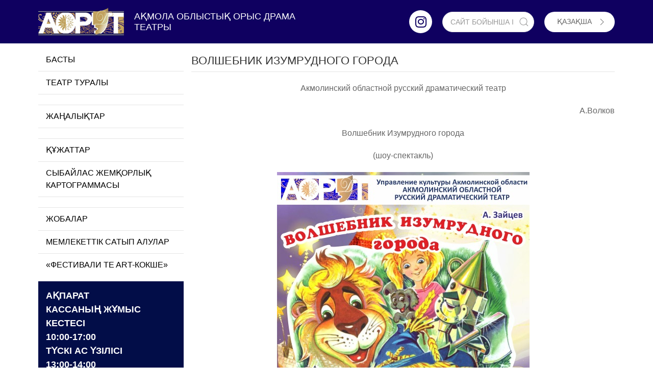

--- FILE ---
content_type: text/html;charset=UTF-8
request_url: http://akmol-drama.kz/news/read/VOLSHEBNIK_IZUMRUDNOGO_GORODA.html?lang=kz
body_size: 6039
content:

<!DOCTYPE html>
<html lang="kz">
<head>
	<meta charset="utf-8">
	<meta http-equiv="X-UA-Compatible" content="IE=edge">
	<title>Ақмола облыстық орыс драма театры | ВОЛШЕБНИК ИЗУМРУДНОГО ГОРОДА</title>

	<meta name="description" content="ВОЛШЕБНИК ИЗУМРУДНОГО ГОРОДА">
	<meta name="keywords" content="PAGE_KEYWORDS">
	<meta name="viewport" content="width=device-width, initial-scale=1, maximum-scale=1">
	<link rel="shortcut icon" href="http://akmol-drama.kz/sites/akmol-drama.kz/templates/default/img/favicon.ico" type="image/x-icon">
	<base href="https://akmol-drama.kz/">
	<link rel="stylesheet" href="http://akmol-drama.kz/sites/akmol-drama.kz/templates/default/css/uikit.min.css">
	<link rel="stylesheet" href="http://akmol-drama.kz/sites/akmol-drama.kz/templates/default/css/font-awesome.min.css">
	<link rel="stylesheet" href="http://akmol-drama.kz/sites/akmol-drama.kz/templates/default/css/paginator3000.css">
	<link rel="stylesheet" href="http://akmol-drama.kz/sites/akmol-drama.kz/templates/default/css/style.css">
	<script src="http://akmol-drama.kz/sites/akmol-drama.kz/templates/default/js/uikit.min.js"></script>
	<script src="http://akmol-drama.kz/sites/akmol-drama.kz/templates/default/js/uikit-icons.min.js"></script>
	<script src="http://akmol-drama.kz/sites/akmol-drama.kz/templates/default/js/jquery.js"></script>
	<script src="http://akmol-drama.kz/sites/akmol-drama.kz/templates/default/js/paginator3000.js"></script>
	<script src="http://akmol-drama.kz/sites/akmol-drama.kz/templates/default/js/template.js"></script>
</head>

<body data-site="akmol-drama.kz"><div class="header uk-padding-small uk-visible@l">
	<div class="uk-grid-collapse uk-child-width-1-2 main-wrapper" uk-grid>
		<div class="uk-flex uk-flex-middle">
			<a href="/"><img data-src="http://akmol-drama.kz/sites/akmol-drama.kz/templates/default/img/logo.png" class="uk-margin-right logo" uk-img></a>
			<a class="site-title" href="/"><h1>Ақмола облыстық орыс драма театры</h1></a>
		</div>
		<div class="uk-flex uk-flex-middle uk-flex-right">
			<a target="_blank" href="https://www.instagram.com/rusdramteatr/" class="soc-btn uk-flex uk-flex-middle uk-flex-center uk-margin-right">
				<i class="fa fa-instagram" aria-hidden="true"></i>
			</a>
			<!--a target="_blank" href="https://www.facebook.com/profile.php?id=100003399226825" class="soc-btn uk-flex uk-flex-middle uk-flex-center uk-margin-right">
				<i class="fa fa-facebook" aria-hidden="true"></i>
			</a-->
			<form class="uk-search uk-search-default uk-margin-right search-form" action="/search/all/result.html" method="post" name="search">
				<button type="submit" class="uk-search-icon-flip" uk-search-icon></button>
				<input class="uk-search-input" type="text" placeholder="Сайт бойынша іздеу" name="words">
			</form>
						<div class="uk-position-relative lng-wrap">
				<div class="lng-btn uk-flex uk-flex-middle"><span>Қазақша</span> <span uk-icon="icon: chevron-right; ratio: 1" ></span></div>
				<div uk-dropdown="mode: click">
			        <a class="uk-button uk-button-default uk-button-small uk-width-1-1" href="http://akmol-drama.kz/news/read/VOLSHEBNIK_IZUMRUDNOGO_GORODA.html?lang=ru">Русский</a>			    </div>
			</div>
		</div>
	</div>
</div>

<div class="mob-header uk-padding-small uk-hidden@l">
	<!--Mobile header-->
	<div class="mobile-head-panel uk-position-relative">
		<div class="uk-grid-collapse" uk-grid>
			<div class="uk-width-auto">
				<a href="/">
					<img data-src="http://akmol-drama.kz/sites/akmol-drama.kz/templates/default/img/logo.png" class="uk-margin-right logo-mob" uk-img>
				</a>
			</div>
			<div class="uk-width-expand uk-flex uk-flex-middle uk-flex-right mob-icon-btn">
				<span class="uk-margin-small-right" uk-icon="icon: search; ratio: 1.3"></span>
				<div uk-drop="pos: bottom-justify; boundary: .mobile-head-panel; boundary-align: true">
			        <div class="uk-card uk-card-body uk-card-default uk-padding-small">
			        	<form class="uk-search uk-search-default uk-margin-right uk-width-1-1" action="/search/all/result.html" method="post" name="search">
							<button type="submit" class="uk-search-icon-flip" uk-search-icon></button>
							<input class="uk-search-input" type="text" placeholder="Сайт бойынша іздеу" name="words">
						</form>	
			        </div>
			    </div>
				<span class="uk-margin-small-right" uk-icon="icon: world; ratio: 1.3"></span>
				<div uk-drop="pos: bottom-justify; boundary: .mobile-head-panel; boundary-align: true">
			        <div class="uk-card uk-card-body uk-card-default uk-padding-small">
			        	<a class="uk-button uk-button-default uk-button-small uk-width-1-1" href="http://akmol-drama.kz/news/read/VOLSHEBNIK_IZUMRUDNOGO_GORODA.html?lang=ru">Русский</a>			        </div>
			    </div>
				<span uk-icon="icon: menu; ratio: 1.3"></span>
				<div uk-drop="pos: bottom-justify; boundary: .mobile-head-panel; boundary-align: true">
			        <div class="uk-card uk-card-body uk-card-default uk-padding-small">
			        	<div class="uk-navbar-nav">
	                        <ul class="uk-nav uk-navbar-dropdown-nav mob-first-menu"><li><a href="https://akmol-drama.kz/" target="_self">Басты</a></li><li><a href="https://akmol-drama.kz/page/read/O_teatre.html" target="_self">Театр туралы</a><ul><li><a href="https://akmol-drama.kz/page/read/SMI_o_nas.html" target="_self">БАҚ біз жайында</a></li><li><a href="https://akmol-drama.kz/page/read/Istoriya_teatra.html" target="_self">Театр тарихы</a></li><li><a href="https://akmol-drama.kz/page/read/Nagrady.html" target="_self">Жүлделер</a></li><li><a href="https://akmol-drama.kz/page/read/Rukovodstvo.html" target="_self">Басшылық</a></li><li><a href="https://akmol-drama.kz/page/read/Rekvizity.html" target="_self">Реквизиттер</a></li><li><a href="https://akmol-drama.kz/page/read/Scena_i_zritelnyj_zal.html" target="_self">Сахна және көрермендер залы</a></li></ul></li><li><a href="https://akmol-drama.kz/page/read/Afisha.html" target="_self"></a></li><li><a href="https://akmol-drama.kz/page/read/news.html" target="_self">Жаңалықтар</a></li><li><a href="https://akmol-drama.kz/page/read/Spektakli.html" target="_self"></a><ul><li><a href="https://akmol-drama.kz/page/read/Tekucshij_repertuar.html" target="_self">Ағымдық репертуары</a></li></ul></li><li><a href="https://akmol-drama.kz/page/read/DOKUMENTACIYA.html" target="_self">ҚҰЖАТТАР</a></li><li><a href="https://akmol-drama.kz/page/read/Kartogramma_korrupcii.html" target="_self">Сыбайлас жемқорлық картограммасы</a></li><li><a href="https://akmol-drama.kz/page/read/Forumlaboratoriya_TeARTKokshe_2022.html" target="_self"></a></li><li><a href="https://akmol-drama.kz/page/read/Proekty.html" target="_self">Жобалар</a><ul><li><a href="https://akmol-drama.kz/page/read/Abonement.html" target="_self">Абонемент</a></li><li><a href="https://akmol-drama.kz/page/read/Gvozd_sezona.html" target="_self">Маусымның түйіні</a></li><li><a href="https://akmol-drama.kz/page/read/Kinderteatr.html" target="_self">Балалар театры</a></li><li><a href="https://akmol-drama.kz/page/read/Fanklub.html" target="_self">Жанкүйерлер клубы</a></li></ul></li><li><a href="https://akmol-drama.kz/page/read/gz.html" target="_self">Мемлекеттік сатып алулар</a></li><li><a href="https://akmol-drama.kz/page/read/Festivali_Te_ARTKokshe.html" target="_self">«Фестивали Te ART-Кокше»</a><ul><li><a href="https://akmol-drama.kz/page/read/Mezhdunarodnyj_teatralnyj_festival.html" target="_self">TeART-Кокше</a></li><li><a href="https://akmol-drama.kz/page/read/ANKETAZAYAVKA.html" target="_self">АНКЕТА-ЗАЯВКА</a></li><li><a href="https://akmol-drama.kz/page/read/Mezhdunarodnyj_teatralnyj_festival__TeARTKokshe__2023.html" target="_self">«ТеАРТ-Көкше» халықаралық театр фестивалі – 2023 ж</a></li><li><a href="https://akmol-drama.kz/page/read/VI_Mezhdunarodnyj_teatralnyj_festival_TeARTKokshe__2024.html" target="_self">VI «ТеАРТ-Көкше» халықаралық театр фестивалі – 2024 ж</a></li></ul></li></ul>	                    </div>
			        </div>
			    </div>
			</div>
		</div>
	</div>
</div>
<div class="main-wrapper uk-margin-top main-container"><div class="uk-grid-small" uk-grid><div class="uk-width-1-1 uk-width-medium@m sidebar"><ul class="uk-list uk-list-divider desc-menu uk-visible@l"><li><a href="https://akmol-drama.kz/" target="_self">Басты</a></li><li><a href="https://akmol-drama.kz/page/read/O_teatre.html" target="_self">Театр туралы</a><ul><li><a href="https://akmol-drama.kz/page/read/SMI_o_nas.html" target="_self">БАҚ біз жайында</a></li><li><a href="https://akmol-drama.kz/page/read/Istoriya_teatra.html" target="_self">Театр тарихы</a></li><li><a href="https://akmol-drama.kz/page/read/Nagrady.html" target="_self">Жүлделер</a></li><li><a href="https://akmol-drama.kz/page/read/Rukovodstvo.html" target="_self">Басшылық</a></li><li><a href="https://akmol-drama.kz/page/read/Rekvizity.html" target="_self">Реквизиттер</a></li><li><a href="https://akmol-drama.kz/page/read/Scena_i_zritelnyj_zal.html" target="_self">Сахна және көрермендер залы</a></li></ul></li><li><a href="https://akmol-drama.kz/page/read/Afisha.html" target="_self"></a></li><li><a href="https://akmol-drama.kz/page/read/news.html" target="_self">Жаңалықтар</a></li><li><a href="https://akmol-drama.kz/page/read/Spektakli.html" target="_self"></a><ul><li><a href="https://akmol-drama.kz/page/read/Tekucshij_repertuar.html" target="_self">Ағымдық репертуары</a></li></ul></li><li><a href="https://akmol-drama.kz/page/read/DOKUMENTACIYA.html" target="_self">ҚҰЖАТТАР</a></li><li><a href="https://akmol-drama.kz/page/read/Kartogramma_korrupcii.html" target="_self">Сыбайлас жемқорлық картограммасы</a></li><li><a href="https://akmol-drama.kz/page/read/Forumlaboratoriya_TeARTKokshe_2022.html" target="_self"></a></li><li><a href="https://akmol-drama.kz/page/read/Proekty.html" target="_self">Жобалар</a><ul><li><a href="https://akmol-drama.kz/page/read/Abonement.html" target="_self">Абонемент</a></li><li><a href="https://akmol-drama.kz/page/read/Gvozd_sezona.html" target="_self">Маусымның түйіні</a></li><li><a href="https://akmol-drama.kz/page/read/Kinderteatr.html" target="_self">Балалар театры</a></li><li><a href="https://akmol-drama.kz/page/read/Fanklub.html" target="_self">Жанкүйерлер клубы</a></li></ul></li><li><a href="https://akmol-drama.kz/page/read/gz.html" target="_self">Мемлекеттік сатып алулар</a></li><li><a href="https://akmol-drama.kz/page/read/Festivali_Te_ARTKokshe.html" target="_self">«Фестивали Te ART-Кокше»</a><ul><li><a href="https://akmol-drama.kz/page/read/Mezhdunarodnyj_teatralnyj_festival.html" target="_self">TeART-Кокше</a></li><li><a href="https://akmol-drama.kz/page/read/ANKETAZAYAVKA.html" target="_self">АНКЕТА-ЗАЯВКА</a></li><li><a href="https://akmol-drama.kz/page/read/Mezhdunarodnyj_teatralnyj_festival__TeARTKokshe__2023.html" target="_self">«ТеАРТ-Көкше» халықаралық театр фестивалі – 2023 ж</a></li><li><a href="https://akmol-drama.kz/page/read/VI_Mezhdunarodnyj_teatralnyj_festival_TeARTKokshe__2024.html" target="_self">VI «ТеАРТ-Көкше» халықаралық театр фестивалі – 2024 ж</a></li></ul></li></ul><div class="blue-sd-box uk-padding-small">
	<div class="sd-wj-title uk-margin-bottom">
<p>АҚПАРАТ<br />КАССАНЫҢ ЖҰМЫС КЕСТЕСІ<br />10:00-17:00<br />Түскі ас үзілісі<br />13:00-14:00<br />ДҮЙСЕНБІ ДЕМАЛЫС КҮНІ</p>
</div>
<hr class="uk-margin-top uk-margin-small-bottom" />
<div class="sd-wj-title uk-margin-bottom">
<div class="sd-wj-title uk-margin-bottom">
<div class="sd-wj-title uk-margin-bottom">
<p>СПЕКТАКЛЬДЕРДІҢ БАСТАЛУ УАҚЫТЫ<br />Балалар ертегілері: 11:00<br />Кешкі спектакльдер: 19:00</p>
</div>
</div>
</div>
<hr class="uk-margin-top uk-margin-small-bottom" />
<div class="sd-wj-title uk-margin-bottom">
<div class="sd-wj-title uk-margin-bottom">
<p>БІЗБЕН БАЙЛАНЫСУ:<br />Касса: 52-42-35<br />Қабылдау бөлімі:&nbsp;<span class="wmi-callto">8-7162-52-42-31<br /></span>E-mail:&nbsp;<a href="mailto:kokrusteatr_2010@mail.ru">kokrusteatr_2010@mail.ru</a><a href="mailto:kokrusteatr_2010@mail.ru" target="_blank" rel="noopener noreferrer"><br /></a>Инстаграм: rusdramteatr</p>
</div>
</div>
<hr class="uk-margin-top uk-margin-small-bottom" />
<div class="sd-wj-title uk-margin-bottom">
<p>Құрметті көрермендер, қала қонақтары мен тұрғындары!<br />Енді сіздер билеттерді Ticketon сайтынан онлайн сатып ала аласыздар!<br /><a class="uk-button uk-button-default uk-button-small zakaz-link" href="https://ticketon.kz/place/akmolinskij-oblastnoj-russkij-dramaticheskij-teatr" target="_blank">Сатып алу</a></p>
</div>
<hr class="uk-margin-top uk-margin-small-bottom" />
<div class="uk-margin-bottom sm-sd-text">Директордың және оның орынбасарының жеке және заңды тұлғалардың өкілдерін қабылдау кестесі</div>	<div class="uk-position-relative uk-visible-toggle uk-light uk-margin-large-bottom" tabindex="-1" uk-slideshow="animation: pull">
        <ul class="uk-slideshow-items sd_bn">
            <li class="uk-flex uk-flex-middle uk-flex-center"><a href="https://www.akorda.kz/ru" target="_blank"><img src="/sites/akmol-drama.kz/uploads/bn/left/akorda.jpg" alt="" width="192" height="160" /></a></li><li class="uk-flex uk-flex-middle uk-flex-center"><a href="https://www.gov.kz/memleket/entities/mcs?lang=ru" target="_blank"><img src="/sites/akmol-drama.kz/uploads/bn/left/micult.png" alt="" width="220" height="151" /></a></li>        </ul>
        <a class="uk-position-center-left uk-position-small uk-hidden-hover" href="#" uk-slidenav-previous uk-slideshow-item="previous"></a>
        <a class="uk-position-center-right uk-position-small uk-hidden-hover" href="#" uk-slidenav-next uk-slideshow-item="next"></a>
    </div>
</div></div><div class="uk-width-1-1 uk-width-expand@m content-wrap">
<section class="content"><h2 class="uk-heading-divider page-title">ВОЛШЕБНИК ИЗУМРУДНОГО ГОРОДА</h2><div class="new-page-text"><p style="text-align: center;">Акмолинский областной русский драматический театр</p>
<p style="text-align: right;">А.Волков</p>
<p style="text-align: center;">Волшебник Изумрудного города</p>
<p style="text-align: center;">(шоу-спектакль)</p>
<p style="text-align: center;"><img src="/sites/akmol-drama.kz/uploads/repertoire/2020/Volshebnik_izumrud_g.jpg" alt="" width="495" height="700" /></p>
<p>&laquo;Волшебник Изумрудного города&raquo;&nbsp;&mdash; сказка, которая в увлекательной форме учит детей ценить дружбу как одну из высших ценностей, а справиться со всеми жизненными трудностями и выстоять,&nbsp;&mdash; помогут вера в свои силы и верные друзья.</p>
<p>Девочка Элли вместе со своей собачкой Тотошкой попадают в Волшебную страну. Вернуть их домой может только добрый Гудвин, могущественный волшебник Изумрудного города. На пути в Изумрудный город Элли встречает других героев: ищущего мудрость пугало Страшилу, метающего о сердце Железного Дровосека и Трусливого Льва.</p>
<p>В жизни многое происходит по воле Его Величества Случая, но стоит поверить в свои силы, и можно творить чудеса. Смогут ли герои сказки обрести то, что им необходимо?</p>
<p>Яркая иллюминация, красочные костюмы, волшебная музыка и фантастические танцы создают праздничную атмосферу для зрителей.</p>
<p>Режиссер-постановщик &nbsp;&mdash; Антон Зайцев</p>
<p>Художник-постановщик&nbsp;&mdash; Лейла Набиева</p>
<p>Музыкальное оформление&nbsp;&mdash; Владимир Овчинников</p>
<p>Балетмейстер &nbsp;&mdash; Денис Юкало</p>
<p>Гл.режиссер театра &laquo;Мәдениет саласының үздiгi&raquo; О.Луцива</p></div><div id="new-page-bottom-info"><i class="fa fa-calendar" aria-hidden="true"></i></span><span id="date"> 11.09.2020</span><br><i class="fa fa-eye" aria-hidden="true"></i><span id="count"> 1908</span></div></section><div class="owl-carousel"></div></div></div></div><div class="footer uk-padding uk-margin-top uk-position-relative">
	<div class="main-wrapper">
		<div class="uk-grid-large uk-child-width-1-1 uk-child-width-1-3@m" uk-grid>
			<div>
				<div class="uk-text-uppercase">Телефон:</div>
				<div>Телефон приемной: 8 (7162) 52-42-31</div>
				<div>Касса: 8 (7162) 52-42-35</div> 
			</div>
			<div>
				<div class="uk-text-uppercase">Электрондық пошта адресі:</div>
				<a href="mailto:kokrusteatr_2010@mail.ru">kokrusteatr_2010@mail.ru</a>
			</div>
			<div>
				<div class="uk-text-uppercase">Пошталық мекенжайы:</div>
				Қазақстан Республикасы, Ақмола облысы, Балкашино c., Абылай хана к-сі, 117			</div>
		</div>
		<div class="uk-text-center copyright uk-margin-medium-top">
			<p>© 2026 Ақмола облыстық орыс драма театры</p>
			<p><a href="https://integro.kz/" target="_blank">Сайтты сүйемелдеу: «Интегро компаниясы»</a></p>
		</div>
	</div>

	<!--to top-->
	<a class="uk-position-small uk-position-top-right" uk-totop uk-scroll></a>

	<!-- Yandex.Metrika informer -->
	<a href="https://metrika.yandex.ru/stat/?id=34705500&amp;from=informer"
	target="_blank" rel="nofollow" class="uk-position-small uk-position-top-left"><img src="https://informer.yandex.ru/informer/34705500/3_1_FFFFFFFF_EFEFEFFF_0_pageviews"
	style="width:88px; height:31px; border:0;" alt="Яндекс.Метрика" title="Яндекс.Метрика: данные за сегодня (просмотры, визиты и уникальные посетители)" class="ym-advanced-informer" data-cid="34705500" data-lang="ru" /></a>
	<!-- /Yandex.Metrika informer -->

	<!-- Yandex.Metrika counter -->
	<script type="text/javascript" >
	   (function(m,e,t,r,i,k,a){m[i]=m[i]||function(){(m[i].a=m[i].a||[]).push(arguments)};
	   m[i].l=1*new Date();k=e.createElement(t),a=e.getElementsByTagName(t)[0],k.async=1,k.src=r,a.parentNode.insertBefore(k,a)})
	   (window, document, "script", "https://mc.yandex.ru/metrika/tag.js", "ym");

	   ym(34705500, "init", {
	        clickmap:true,
	        trackLinks:true,
	        accurateTrackBounce:true
	   });
	</script>
	<noscript><div><img src="https://mc.yandex.ru/watch/34705500" style="position:absolute; left:-9999px;" alt="" /></div></noscript>
	<!-- /Yandex.Metrika counter -->
</div><link href="http://akmol-drama.kz/moduls/banners/style.css" rel="stylesheet" type="text/css"><link href="http://akmol-drama.kz/moduls/blogs/style.css" rel="stylesheet" type="text/css"><link href="http://akmol-drama.kz/moduls/treatment/style.css" rel="stylesheet" type="text/css"><link href="http://akmol-drama.kz/moduls/subscrip/style.css" rel="stylesheet" type="text/css"><link href="http://akmol-drama.kz/core/common/styles/common-styles.css" rel="stylesheet" type="text/css"><link href="http://akmol-drama.kz/core/common/styles/air-datepicker.css" rel="stylesheet" type="text/css"><link href="http://akmol-drama.kz/core/common/styles/lightgallery/lightgallery.css" rel="stylesheet" type="text/css"><script type="text/javascript" src="http://akmol-drama.kz/moduls/banners/core.js"></script><script type="text/javascript" src="http://akmol-drama.kz/moduls/blogs/core.js"></script><script type="text/javascript" src="http://akmol-drama.kz/moduls/treatment/blockUI.js"></script><script type="text/javascript" src="http://akmol-drama.kz/moduls/treatment/core.js"></script><script type="text/javascript" src="http://akmol-drama.kz/moduls/treatment/core.sign.js"></script><script type="text/javascript" src="http://akmol-drama.kz/moduls/treatment/jquery.serializejson.min.js"></script><script type="text/javascript" src="http://akmol-drama.kz/moduls/subscrip/core.js"></script><script type="text/javascript" src="http://akmol-drama.kz/core/common/scripts/air-datepicker.js"></script><script type="text/javascript" src="http://akmol-drama.kz/core/common/scripts/lightgallery/picturefill.min.js"></script><script type="text/javascript" src="http://akmol-drama.kz/core/common/scripts/lightgallery/lightgallery.js"></script><script type="text/javascript" src="http://akmol-drama.kz/core/common/scripts/lightgallery/lg-fullscreen.js"></script><script type="text/javascript" src="http://akmol-drama.kz/core/common/scripts/lightgallery/lg-thumbnail.js"></script><script type="text/javascript" src="http://akmol-drama.kz/core/common/scripts/lightgallery/lg-autoplay.js"></script><script type="text/javascript" src="http://akmol-drama.kz/core/common/scripts/lightgallery/lg-zoom.js"></script><script type="text/javascript" src="http://akmol-drama.kz/core/common/scripts/lightgallery/lg-hash.js"></script><script type="text/javascript" src="http://akmol-drama.kz/core/common/scripts/lightgallery/lg-pager.js"></script><script type="text/javascript" src="http://akmol-drama.kz/core/common/scripts/lightgallery/jquery.mousewheel.min.js"></script><script type="text/javascript" src="http://akmol-drama.kz/core/common/scripts/lightgallery/lightgallery-initialization.js"></script><script type="text/javascript">
    //Size 3X
    $("	.bread_crumbs_item, \n\
.content h2, .new-page-text p, #page_create_date, #page_edit_date, #page_edit_date, \n\
table.table p, .table td, .table .zag").jfontsize({
        btnMinusClasseId: "#jfontsize-minus",
        btnDefaultClasseId: "#jfontsize-default",
        btnPlusClasseId: "#jfontsize-plus",
        btnMinusMaxHits: 1,
        btnPlusMaxHits: 3,
        sizeChange: 3 
    });

    //Size 2X
    $(".site-title h1, .low-vision-link, .lang-selector a, .lang-selector span, .top-menu > div > ul > li > a, .top-menu > div > ul > li ul a, \n\
    .nw-title, .nw-archive-link, .sidebar-menu > ul > li > a, .sidebar-menu > ul > li ul a, .ni-date, .ni-title, .ni-count, \n\
    .ni-description, .blog-akim-title h3, .blog-akim-title p, .akim-links a, .button_egov, .footer").jfontsize({
        btnMinusClasseId: "#jfontsize-minus",
        btnDefaultClasseId: "#jfontsize-default",
        btnPlusClasseId: "#jfontsize-plus",
        btnMinusMaxHits: 1,
        btnPlusMaxHits: 3,
        sizeChange: 2 
    });
</script>
</body>
</html>

--- FILE ---
content_type: text/css
request_url: http://akmol-drama.kz/sites/akmol-drama.kz/templates/default/css/style.css
body_size: 1425
content:
.main-wrapper{
    width: 1130px;
    margin: 0 auto;
}
.search_form{
    box-sizing: border-box;
}
.new-page-text table {
    border-collapse: collapse;
    border-spacing: 0;
    margin-top: 10px;
}
.new-page-text table tr td{
    border: 1px solid #e5e5e5;
    padding: 5px!important;
}
.overf_width{
    overflow-y: auto;
}
.overf{
    overflow-y: auto;
    height: 500px;
}
#externalPopup a{
    word-break: break-all;
}
.header, .mob-header{
    background: #0f0060;
}
.logo{
    max-width: 168px!important;
    height: 55px!important;
}
.site-title{
    display: block;
}
.site-title:hover{
    text-decoration: none;
}
.site-title h1{
    font-size: 18px;
    text-transform: uppercase;
    color: #fff;
    margin: 0;
}
.soc-btn{
    width: 45px;
    height: 45px;
    background: #fff;
    border-radius: 50%;
    color: #0f0060;
    font-size: 26px;
}
.soc-btn:hover{
    text-decoration: none;
}
.search-form input{
    border-radius: 20px;
    background: #fff!important;
    padding-left: 15px!important;
    text-transform: uppercase;
    font-size: 14px;
}
.lng-btn{
    height: 40px;
    padding: 0 15px;
    color: #666;
    text-transform: uppercase;
    background: #fff;
    border-radius: 20px;
    font-size: 14px;
    cursor: pointer;
}
.lng-btn span{
    margin-left: 10px;
}
.desc-menu li ul{
    display: none;
}
.desc-menu > li a{
    color: #010101;
    text-transform: uppercase;
    display: block;
    padding-left: 15px;
}
.blue-sd-box{
    background: #020d48 url(../img/sd-bg.png) -161px 100% no-repeat;
}
.blue-sd-box *{
    color: #fff;
}
.sd-wj-title{
    font-weight: 600;
    text-transform: uppercase;
    font-size: 18px;
}
.sm-sd-text{
    font-size: 14px;
}
.zakaz-link:hover{
	color: #fff;
}
.footer{
	background: #0e0349;
	color: #fff;
	text-align: center;
}
.footer p{
	margin: 0;
}
.footer a{
	color: #fff;
}
.prim-carousel-wrap{
	padding-bottom: 70px;
}
.prim-carousel .ci-item img{
	height: 270px;
	width: 100%;
	object-fit: cover;
}
.prim-carousel .ci-item a{
	text-transform: uppercase;
	color: #000;
	display: block;
	margin-top: 10px;
	text-align: center;
	line-height: 1;
}
.prim-title{
	text-align: center;
	font-size: 20px;
	color: #000;
	text-transform: uppercase;
	font-weight: 600;
}
.prim-nav a{
	color: #0f1e6d!important;
	border-radius: 50%;
}
.prim-nav a:hover{
	color: #fff!important;
	background: #041466;
}
.top-slider .uk-dotnav>*>*{
    border: 3px solid #fff;;
}
.top-slider .uk-dotnav>.uk-active>* {
    background-color: #072150;
    border: 1px solid #fff!important;
}
.top-slider .uk-slidenav{
    color: #334a6a;
    background: rgba(255,255,255,.5);
}
.repertoire-item img{
    width: 200px;
    height: 150px;
    object-fit: cover;
    object-position: top;
}
.repertoire-title{
    font-weight: bold;
    text-transform: uppercase;
    color: #000;
    font-size: 18px;
}
.repertoire-title:hover{
    color: #000;
}
.repertoire-sib-title{
    font-weight: bold;
    color: #000;
}
.repertoire-date-1{
    font-weight: bold;
    font-size: 18px;
    text-transform: uppercase;
    color: #000;
}
.repertoire-date-2{
    font-weight: bold;
    color: #000;
    font-size: 14px;
}
.archive-link{
    padding: 10px 22px;
    background: #041466;
    color: #fff;
    text-transform: uppercase;
    border-radius: 22px;
    font-size: 14px;
}
.archive-link:hover{
    color: #fff;
    text-decoration: none;
}

.ni-img-wrap img{
    width: 260px!important;
    max-width: 260px!important;
    min-width: 260px!important;
    height: 170px;
    object-fit: cover;
}
.ni-title{
    display: block;
    color: #000;
    font-weight: bold;
    font-size: 18px;
}
.ni-title:hover{
    color: #000;
}
.ni-date{
    color: #fff;
    padding: 5px 12px;
    background: #041466;
    border-radius: 15px;
    position: absolute;
    bottom: 10px;
    left: 25px;
}
.page-title{
    font-size: 22px;
}
#new-page-bottom-info{
    margin-top: 15px;
}
/*mobile*/
.logo-mob{
    height: 35px!important;
}
.mob-icon-btn{
    color: #fff;
}
.mob-first-menu > li ul{
    display: none;
}
.get_page{
    margin:10px 0;
}
.get_page img{
    width:70%;
    margin:10px;
}
/*media*/
@media screen and (max-width: 640px) {
    .wrap-15-mob{
        padding: 0 15px;
        margin: 0!important;
    }
    .ni-img-wrap img, .repertoire-item img{
        width: 100%!important;
        max-width: 100%!important;
        min-width: 100%!important;
        height: auto;
    }
    .repertoire-date-2{
        margin-left: 15px;
    }
    .ni-title{
        margin-top: 15px;
    }
}
@media screen and (max-width: 960px) {
    .content-wrap .breadcrumb, .content-wrap .content{
        padding: 0 15px;
    }
    .content-wrap .breadcrumb, .page-title{
        margin-top: 15px;
    }
    .main-container{
        margin-top: 0!important;
    }
    .content-wrap{
        order: 0;
    }
    .sidebar{
        order: 1;
    }
	.sd_bn{
		min-height: 100px!important;
	}
}
@media screen and (max-width: 1200px) {
	.main-wrapper{
		width: 100%;
	}
}

--- FILE ---
content_type: application/javascript; charset=utf-8
request_url: http://akmol-drama.kz/sites/akmol-drama.kz/templates/default/js/template.js
body_size: 1956
content:
$(document).ready(function(){
    UIkit.lightbox('.gal', {
        animation: "fade"
    });
    
    /*Переход по внешней ссылке*/
    $('body').tblank();
    /*Пагинатор в новостях*/
    if ( $('#paginator').length ) {
		pg = $('#paginator');
		paginator_news = new Paginator(
			"paginator",
			pg.attr('data-count'),		// общее число страниц
			15,								// число страниц, видимых одновременно
			pg.attr('data-page'),		// номер текущей страницы
			"/news/archive/" + pg.attr('data-ntype') + ".html?p="
		);
    }
});

(function($){
	
	$.fn.tblank = function(options) {
		
		var defaults = {
			internal:	'internal',		// Add this class to a link and it will always open in the same window
			external:	'external',		// Add this class to a link and it will always open in a new window
			popupText:	'<p>Вы собираетесь покинуть Официальный интернет-ресурс <? echo THIS_SITE_TITLE; ?></p>',
			onOpen: 	function(){},	// Fires before the popup opens
			onSame:		function(){},	// Fires for same window
			onNew:		function(){},	// Fires for new window
			onCancel:	function(){},	// Fires on cancel (clicking the cancel button or the background)
			devMode:	false
		},
		settings = $.extend({}, defaults, options);
	
		// Only show popup for external links (a link with a class of internal or external will never show the popup)
		$('a[target=_blank]').on('click',function() {
            href = $(this).attr('href');
            if(href.charAt(0) !== "/"){
                external(this.href, $(this).attr('title'));
			    return false;
            }
        });
		
		function external(url, title){
			html = '<div id="externalPopup" uk-modal>\
            <div class="uk-modal-dialog uk-modal-body">\
                <h2 class="uk-modal-title">Переход по внешней ссылке</h2>\
                '+settings.popupText+'<p><a href='+url+' target="_blank">'+url+'</a></p>\
            <p class="uk-text-right uk-margin-small-top">\
            <button class="uk-button uk-button-default uk-modal-close" type="button">Отмена</button>\
            <a href="'+url+'" target="_blank" id="ep_new" class="uk-button uk-button-primary ' + settings.external + '" type="button">Продолжить</a>\
            </p>\
            </div>\
            </div>';
			
			// Include the HTML at the end of the body
            $("#externalPopup").remove();
			$('body').append(html);
            UIkit.modal("#externalPopup").show();
			
			// Set some content
			$('#ep_title em').before(title).text(url);
			$('#ep_new').attr('href',url);
            //$('#ep_same').attr('href',url).attr('title','Открыть '+title+' в текущем окне');
			
			// Fire the onOpen callback once the popup opens
			settings.onOpen.call(this);
		}
		
		// New window
		$('#ep_new').on('click',function(){

			// Fire the onNew callback before visiting the link
			settings.onNew.call(this);
			$('#externalPopup').remove();
			window.open($(this).attr('href'));
			return false;
		});
		
		
		// Cancel
		$('#ep_cancel, #ep_background').on('click',function(){
			
			// Fire the onCancel callback as the user cancels
			settings.onCancel.call(this);
			$('#externalPopup').remove();
			return false;
		});
		
    };
    
    $.fn.jfontsize = function(opcoes) {
        var $this=$(this);
	    var defaults = {
		    btnMinusClasseId: '#jfontsize-minus',
		    btnDefaultClasseId: '#jfontsize-default',
		    btnPlusClasseId: '#jfontsize-plus',
            btnMinusMaxHits: 10,
            btnPlusMaxHits: 10,
            sizeChange: 1
	    };

        if (opcoes){opcoes = $.extend(defaults, opcoes)};

        var limite=new Array();
        var fontsize_padrao=new Array();

        $(this).each(function(i){
            limite[i]=0;
            fontsize_padrao[i];
        });

        $(opcoes.btnMinusClasseId+', '+opcoes.btnDefaultClasseId+', '+opcoes.btnPlusClasseId).removeAttr('href');
        $(opcoes.btnMinusClasseId+', '+opcoes.btnDefaultClasseId+', '+opcoes.btnPlusClasseId).css('cursor', 'pointer');

        /* A- */
        $(opcoes.btnMinusClasseId).click(function(){
            $(opcoes.btnPlusClasseId).removeClass('jfontsize-disabled');
            $this.each(function(i){
                if (limite[i]>(-(opcoes.btnMinusMaxHits))){
                    fontsize_padrao[i]=$(this).css('font-size');
                    fontsize_padrao[i]=fontsize_padrao[i].replace('px', '');
                    fontsize=$(this).css('font-size');
                    fontsize=parseInt(fontsize.replace('px', ''));
                    fontsize=fontsize-(opcoes.sizeChange);
                    fontsize_padrao[i]=fontsize_padrao[i]-(limite[i]*opcoes.sizeChange);
                    limite[i]--;
                    $(this).css('font-size', fontsize+'px');
                    if (limite[i]==(-(opcoes.btnMinusMaxHits))){
                        $(opcoes.btnMinusClasseId).addClass('jfontsize-disabled');
                    }
                }
            })
        });

        /*A */
        $(opcoes.btnDefaultClasseId).click(function(){
            $(opcoes.btnMinusClasseId).removeClass('jfontsize-disabled');
            $(opcoes.btnPlusClasseId).removeClass('jfontsize-disabled');
            $this.each(function(i){
                limite[i]=0;
                $(this).css('font-size', fontsize_padrao[i]+'px');
            })
        });

        /*A+ */
        $(opcoes.btnPlusClasseId).click(function(){
            $(opcoes.btnMinusClasseId).removeClass('jfontsize-disabled');
            $this.each(function(i){
                if (limite[i]<opcoes.btnPlusMaxHits){
                    fontsize_padrao[i]=$(this).css('font-size');
                    fontsize_padrao[i]=fontsize_padrao[i].replace('px', '');
                    fontsize=$(this).css('font-size');
                    fontsize=parseInt(fontsize.replace('px', ''));
                    fontsize=fontsize+opcoes.sizeChange;
                    fontsize_padrao[i]=fontsize_padrao[i]-(limite[i]*opcoes.sizeChange);
                    limite[i]++;
                    $(this).css('font-size', fontsize+'px');
                    if (limite[i]==opcoes.btnPlusMaxHits){
                        $(opcoes.btnPlusClasseId).addClass('jfontsize-disabled');
                    }
                }
            })
        });
    };
})(jQuery);

